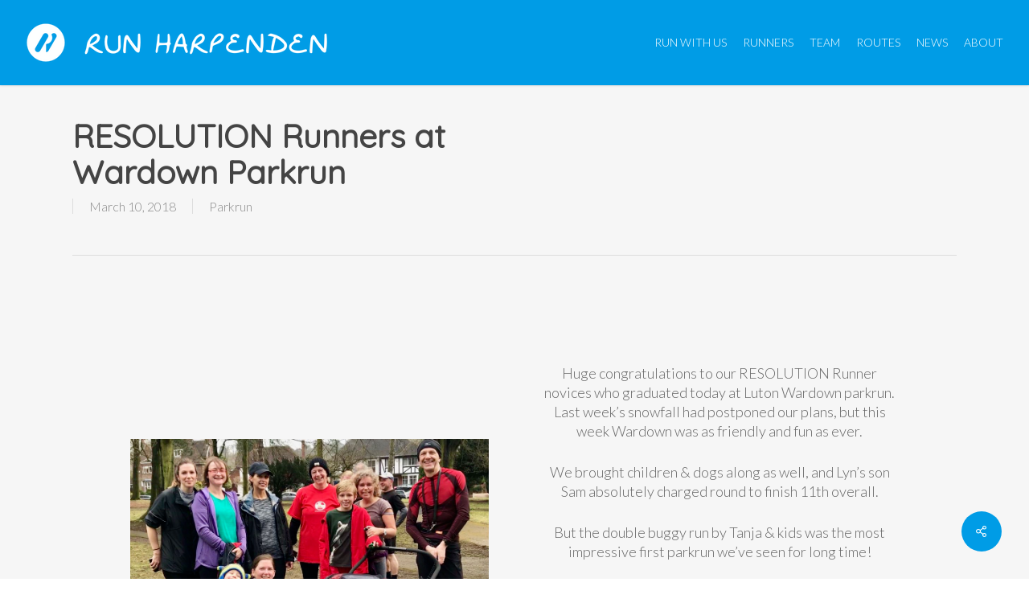

--- FILE ---
content_type: text/plain
request_url: https://www.google-analytics.com/j/collect?v=1&_v=j102&a=483729174&t=pageview&_s=1&dl=https%3A%2F%2Frunharpenden.run%2Fresolution-runners-at-wardown-parkrun-2&ul=en-us%40posix&dt=RESOLUTION%20Runners%20at%20Wardown%20Parkrun%20%E2%80%93%20RUN%20Harpenden&sr=1280x720&vp=1280x720&_u=IEBAAEABAAAAACAAI~&jid=729861765&gjid=482009432&cid=1720669782.1767764788&tid=UA-88631183-1&_gid=1897225187.1767764788&_r=1&_slc=1&z=705451709
body_size: -450
content:
2,cG-7EPEY0EKX3